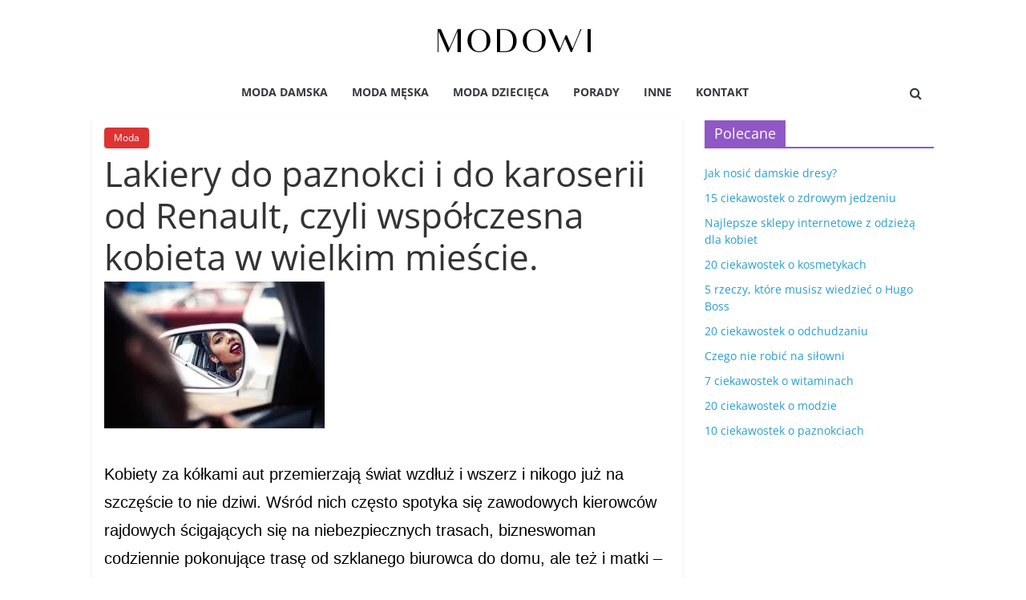

--- FILE ---
content_type: text/html; charset=UTF-8
request_url: https://modowi.pl/lakiery-do-paznokci-i-do-karoserii-od-renault/
body_size: 70922
content:
<!DOCTYPE html><html lang="pl-PL"><head><script data-no-optimize="1">var litespeed_docref=sessionStorage.getItem("litespeed_docref");litespeed_docref&&(Object.defineProperty(document,"referrer",{get:function(){return litespeed_docref}}),sessionStorage.removeItem("litespeed_docref"));</script> <meta charset="UTF-8" /><link data-optimized="2" rel="stylesheet" href="https://modowi.pl/wp-content/litespeed/css/dea1c19f7916ad8acd0cdb1ff29219bc.css?ver=82e49" /><meta name="viewport" content="width=device-width, initial-scale=1"><link rel="profile" href="http://gmpg.org/xfn/11" />
 <script type="litespeed/javascript" data-src="https://www.googletagmanager.com/gtag/js?id=G-PM2DHT0H9H"></script> <script type="litespeed/javascript">window.dataLayer=window.dataLayer||[];function gtag(){dataLayer.push(arguments)}
gtag('js',new Date());gtag('config','G-PM2DHT0H9H')</script> <meta name='robots' content='index, follow, max-image-preview:large, max-snippet:-1, max-video-preview:-1' /><style>img:is([sizes="auto" i], [sizes^="auto," i]) { contain-intrinsic-size: 3000px 1500px }</style><title>Lakiery do paznokci i do karoserii od Renault, czyli współczesna kobieta w wielkim mieście. - Modowi.pl</title><meta name="description" content="Kobiety za kółkami aut przemierzają świat wzdłuż i wszerz i nikogo już na szczęście to nie dziwi. Wśród nich często spotyka się zawodowych kierowców rajdowych ścigających się na niebezpiecznych trasach, bezneswoman codziennie pokonujące trasę od szklanego biurowca do domu, ale też i matki - Polki z fotelikami dla swoich pociech na tylnych kanapach. Wszystkie one, choć tak różne, są mimo wszystko bardzo podobne. I właśnie potrzebom ich wszystkich wychodzi naprzeciw francuska marka Renault, wypuszczając na rynek lakiery do paznokci w kilku topowych kolorach, będące jednocześnie lakierami do karoserii." /><link rel="canonical" href="https://modowi.pl/lakiery-do-paznokci-i-do-karoserii-od-renault/" /><meta property="og:locale" content="pl_PL" /><meta property="og:type" content="article" /><meta property="og:title" content="Lakiery do paznokci i do karoserii od Renault, czyli współczesna kobieta w wielkim mieście. - Modowi.pl" /><meta property="og:description" content="Kobiety za kółkami aut przemierzają świat wzdłuż i wszerz i nikogo już na szczęście to nie dziwi. Wśród nich często spotyka się zawodowych kierowców rajdowych ścigających się na niebezpiecznych trasach, bezneswoman codziennie pokonujące trasę od szklanego biurowca do domu, ale też i matki - Polki z fotelikami dla swoich pociech na tylnych kanapach. Wszystkie one, choć tak różne, są mimo wszystko bardzo podobne. I właśnie potrzebom ich wszystkich wychodzi naprzeciw francuska marka Renault, wypuszczając na rynek lakiery do paznokci w kilku topowych kolorach, będące jednocześnie lakierami do karoserii." /><meta property="og:url" content="https://modowi.pl/lakiery-do-paznokci-i-do-karoserii-od-renault/" /><meta property="og:site_name" content="Modowi.pl" /><meta property="article:published_time" content="2019-07-30T00:53:31+00:00" /><meta property="article:modified_time" content="2019-07-30T08:56:45+00:00" /><meta property="og:image" content="https://modowi.pl/wp-content/uploads/2019/07/nails-optimized.jpg" /><meta property="og:image:width" content="275" /><meta property="og:image:height" content="183" /><meta property="og:image:type" content="image/jpeg" /><meta name="author" content="admin" /><meta name="twitter:card" content="summary_large_image" /><meta name="twitter:label1" content="Napisane przez" /><meta name="twitter:data1" content="admin" /><meta name="twitter:label2" content="Szacowany czas czytania" /><meta name="twitter:data2" content="3 minuty" /> <script type="application/ld+json" class="yoast-schema-graph">{"@context":"https://schema.org","@graph":[{"@type":"Article","@id":"https://modowi.pl/lakiery-do-paznokci-i-do-karoserii-od-renault/#article","isPartOf":{"@id":"https://modowi.pl/lakiery-do-paznokci-i-do-karoserii-od-renault/"},"author":{"name":"admin","@id":"https://modowi.pl/#/schema/person/373bc109f3540c9571a9c17bbea67dbf"},"headline":"Lakiery do paznokci i do karoserii od Renault, czyli współczesna kobieta w wielkim mieście.","datePublished":"2019-07-30T00:53:31+00:00","dateModified":"2019-07-30T08:56:45+00:00","mainEntityOfPage":{"@id":"https://modowi.pl/lakiery-do-paznokci-i-do-karoserii-od-renault/"},"wordCount":519,"commentCount":0,"publisher":{"@id":"https://modowi.pl/#organization"},"image":{"@id":"https://modowi.pl/lakiery-do-paznokci-i-do-karoserii-od-renault/#primaryimage"},"thumbnailUrl":"https://modowi.pl/wp-content/uploads/2019/07/nails-optimized.jpg","articleSection":["Moda"],"inLanguage":"pl-PL","potentialAction":[{"@type":"CommentAction","name":"Comment","target":["https://modowi.pl/lakiery-do-paznokci-i-do-karoserii-od-renault/#respond"]}]},{"@type":"WebPage","@id":"https://modowi.pl/lakiery-do-paznokci-i-do-karoserii-od-renault/","url":"https://modowi.pl/lakiery-do-paznokci-i-do-karoserii-od-renault/","name":"Lakiery do paznokci i do karoserii od Renault, czyli współczesna kobieta w wielkim mieście. - Modowi.pl","isPartOf":{"@id":"https://modowi.pl/#website"},"primaryImageOfPage":{"@id":"https://modowi.pl/lakiery-do-paznokci-i-do-karoserii-od-renault/#primaryimage"},"image":{"@id":"https://modowi.pl/lakiery-do-paznokci-i-do-karoserii-od-renault/#primaryimage"},"thumbnailUrl":"https://modowi.pl/wp-content/uploads/2019/07/nails-optimized.jpg","datePublished":"2019-07-30T00:53:31+00:00","dateModified":"2019-07-30T08:56:45+00:00","description":"Kobiety za kółkami aut przemierzają świat wzdłuż i wszerz i nikogo już na szczęście to nie dziwi. Wśród nich często spotyka się zawodowych kierowców rajdowych ścigających się na niebezpiecznych trasach, bezneswoman codziennie pokonujące trasę od szklanego biurowca do domu, ale też i matki - Polki z fotelikami dla swoich pociech na tylnych kanapach. Wszystkie one, choć tak różne, są mimo wszystko bardzo podobne. I właśnie potrzebom ich wszystkich wychodzi naprzeciw francuska marka Renault, wypuszczając na rynek lakiery do paznokci w kilku topowych kolorach, będące jednocześnie lakierami do karoserii.","breadcrumb":{"@id":"https://modowi.pl/lakiery-do-paznokci-i-do-karoserii-od-renault/#breadcrumb"},"inLanguage":"pl-PL","potentialAction":[{"@type":"ReadAction","target":["https://modowi.pl/lakiery-do-paznokci-i-do-karoserii-od-renault/"]}]},{"@type":"ImageObject","inLanguage":"pl-PL","@id":"https://modowi.pl/lakiery-do-paznokci-i-do-karoserii-od-renault/#primaryimage","url":"https://modowi.pl/wp-content/uploads/2019/07/nails-optimized.jpg","contentUrl":"https://modowi.pl/wp-content/uploads/2019/07/nails-optimized.jpg","width":275,"height":183},{"@type":"BreadcrumbList","@id":"https://modowi.pl/lakiery-do-paznokci-i-do-karoserii-od-renault/#breadcrumb","itemListElement":[{"@type":"ListItem","position":1,"name":"Home","item":"https://modowi.pl/"},{"@type":"ListItem","position":2,"name":"Moda","item":"https://modowi.pl/moda/"},{"@type":"ListItem","position":3,"name":"Lakiery do paznokci i do karoserii od Renault, czyli współczesna kobieta w wielkim mieście."}]},{"@type":"WebSite","@id":"https://modowi.pl/#website","url":"https://modowi.pl/","name":"Modowi.pl","description":"Moda, trendy, porady","publisher":{"@id":"https://modowi.pl/#organization"},"potentialAction":[{"@type":"SearchAction","target":{"@type":"EntryPoint","urlTemplate":"https://modowi.pl/?s={search_term_string}"},"query-input":"required name=search_term_string"}],"inLanguage":"pl-PL"},{"@type":"Organization","@id":"https://modowi.pl/#organization","name":"FajnePodroze.pl","url":"https://modowi.pl/","logo":{"@type":"ImageObject","inLanguage":"pl-PL","@id":"https://modowi.pl/#/schema/logo/image/","url":"https://modowi.pl/wp-content/uploads/2018/12/modowi-logo-new-optimized.png","contentUrl":"https://modowi.pl/wp-content/uploads/2018/12/modowi-logo-new-optimized.png","width":206,"height":42,"caption":"FajnePodroze.pl"},"image":{"@id":"https://modowi.pl/#/schema/logo/image/"}},{"@type":"Person","@id":"https://modowi.pl/#/schema/person/373bc109f3540c9571a9c17bbea67dbf","name":"admin","image":{"@type":"ImageObject","inLanguage":"pl-PL","@id":"https://modowi.pl/#/schema/person/image/","url":"https://modowi.pl/wp-content/litespeed/avatar/dd043c320259bac9a9f94fdedae3c69b.jpg?ver=1768317314","contentUrl":"https://modowi.pl/wp-content/litespeed/avatar/dd043c320259bac9a9f94fdedae3c69b.jpg?ver=1768317314","caption":"admin"}}]}</script> <link rel="alternate" type="application/rss+xml" title="Modowi.pl &raquo; Kanał z wpisami" href="https://modowi.pl/feed/" /><link rel="alternate" type="application/rss+xml" title="Modowi.pl &raquo; Kanał z komentarzami" href="https://modowi.pl/comments/feed/" /><link rel="alternate" type="application/rss+xml" title="Modowi.pl &raquo; Lakiery do paznokci i do karoserii od Renault, czyli współczesna kobieta w wielkim mieście. Kanał z komentarzami" href="https://modowi.pl/lakiery-do-paznokci-i-do-karoserii-od-renault/feed/" /><style id='wp-block-library-theme-inline-css' type='text/css'>.wp-block-audio :where(figcaption){color:#555;font-size:13px;text-align:center}.is-dark-theme .wp-block-audio :where(figcaption){color:#ffffffa6}.wp-block-audio{margin:0 0 1em}.wp-block-code{border:1px solid #ccc;border-radius:4px;font-family:Menlo,Consolas,monaco,monospace;padding:.8em 1em}.wp-block-embed :where(figcaption){color:#555;font-size:13px;text-align:center}.is-dark-theme .wp-block-embed :where(figcaption){color:#ffffffa6}.wp-block-embed{margin:0 0 1em}.blocks-gallery-caption{color:#555;font-size:13px;text-align:center}.is-dark-theme .blocks-gallery-caption{color:#ffffffa6}:root :where(.wp-block-image figcaption){color:#555;font-size:13px;text-align:center}.is-dark-theme :root :where(.wp-block-image figcaption){color:#ffffffa6}.wp-block-image{margin:0 0 1em}.wp-block-pullquote{border-bottom:4px solid;border-top:4px solid;color:currentColor;margin-bottom:1.75em}.wp-block-pullquote cite,.wp-block-pullquote footer,.wp-block-pullquote__citation{color:currentColor;font-size:.8125em;font-style:normal;text-transform:uppercase}.wp-block-quote{border-left:.25em solid;margin:0 0 1.75em;padding-left:1em}.wp-block-quote cite,.wp-block-quote footer{color:currentColor;font-size:.8125em;font-style:normal;position:relative}.wp-block-quote:where(.has-text-align-right){border-left:none;border-right:.25em solid;padding-left:0;padding-right:1em}.wp-block-quote:where(.has-text-align-center){border:none;padding-left:0}.wp-block-quote.is-large,.wp-block-quote.is-style-large,.wp-block-quote:where(.is-style-plain){border:none}.wp-block-search .wp-block-search__label{font-weight:700}.wp-block-search__button{border:1px solid #ccc;padding:.375em .625em}:where(.wp-block-group.has-background){padding:1.25em 2.375em}.wp-block-separator.has-css-opacity{opacity:.4}.wp-block-separator{border:none;border-bottom:2px solid;margin-left:auto;margin-right:auto}.wp-block-separator.has-alpha-channel-opacity{opacity:1}.wp-block-separator:not(.is-style-wide):not(.is-style-dots){width:100px}.wp-block-separator.has-background:not(.is-style-dots){border-bottom:none;height:1px}.wp-block-separator.has-background:not(.is-style-wide):not(.is-style-dots){height:2px}.wp-block-table{margin:0 0 1em}.wp-block-table td,.wp-block-table th{word-break:normal}.wp-block-table :where(figcaption){color:#555;font-size:13px;text-align:center}.is-dark-theme .wp-block-table :where(figcaption){color:#ffffffa6}.wp-block-video :where(figcaption){color:#555;font-size:13px;text-align:center}.is-dark-theme .wp-block-video :where(figcaption){color:#ffffffa6}.wp-block-video{margin:0 0 1em}:root :where(.wp-block-template-part.has-background){margin-bottom:0;margin-top:0;padding:1.25em 2.375em}</style><style id='classic-theme-styles-inline-css' type='text/css'>/*! This file is auto-generated */
.wp-block-button__link{color:#fff;background-color:#32373c;border-radius:9999px;box-shadow:none;text-decoration:none;padding:calc(.667em + 2px) calc(1.333em + 2px);font-size:1.125em}.wp-block-file__button{background:#32373c;color:#fff;text-decoration:none}</style><style id='global-styles-inline-css' type='text/css'>:root{--wp--preset--aspect-ratio--square: 1;--wp--preset--aspect-ratio--4-3: 4/3;--wp--preset--aspect-ratio--3-4: 3/4;--wp--preset--aspect-ratio--3-2: 3/2;--wp--preset--aspect-ratio--2-3: 2/3;--wp--preset--aspect-ratio--16-9: 16/9;--wp--preset--aspect-ratio--9-16: 9/16;--wp--preset--color--black: #000000;--wp--preset--color--cyan-bluish-gray: #abb8c3;--wp--preset--color--white: #ffffff;--wp--preset--color--pale-pink: #f78da7;--wp--preset--color--vivid-red: #cf2e2e;--wp--preset--color--luminous-vivid-orange: #ff6900;--wp--preset--color--luminous-vivid-amber: #fcb900;--wp--preset--color--light-green-cyan: #7bdcb5;--wp--preset--color--vivid-green-cyan: #00d084;--wp--preset--color--pale-cyan-blue: #8ed1fc;--wp--preset--color--vivid-cyan-blue: #0693e3;--wp--preset--color--vivid-purple: #9b51e0;--wp--preset--gradient--vivid-cyan-blue-to-vivid-purple: linear-gradient(135deg,rgba(6,147,227,1) 0%,rgb(155,81,224) 100%);--wp--preset--gradient--light-green-cyan-to-vivid-green-cyan: linear-gradient(135deg,rgb(122,220,180) 0%,rgb(0,208,130) 100%);--wp--preset--gradient--luminous-vivid-amber-to-luminous-vivid-orange: linear-gradient(135deg,rgba(252,185,0,1) 0%,rgba(255,105,0,1) 100%);--wp--preset--gradient--luminous-vivid-orange-to-vivid-red: linear-gradient(135deg,rgba(255,105,0,1) 0%,rgb(207,46,46) 100%);--wp--preset--gradient--very-light-gray-to-cyan-bluish-gray: linear-gradient(135deg,rgb(238,238,238) 0%,rgb(169,184,195) 100%);--wp--preset--gradient--cool-to-warm-spectrum: linear-gradient(135deg,rgb(74,234,220) 0%,rgb(151,120,209) 20%,rgb(207,42,186) 40%,rgb(238,44,130) 60%,rgb(251,105,98) 80%,rgb(254,248,76) 100%);--wp--preset--gradient--blush-light-purple: linear-gradient(135deg,rgb(255,206,236) 0%,rgb(152,150,240) 100%);--wp--preset--gradient--blush-bordeaux: linear-gradient(135deg,rgb(254,205,165) 0%,rgb(254,45,45) 50%,rgb(107,0,62) 100%);--wp--preset--gradient--luminous-dusk: linear-gradient(135deg,rgb(255,203,112) 0%,rgb(199,81,192) 50%,rgb(65,88,208) 100%);--wp--preset--gradient--pale-ocean: linear-gradient(135deg,rgb(255,245,203) 0%,rgb(182,227,212) 50%,rgb(51,167,181) 100%);--wp--preset--gradient--electric-grass: linear-gradient(135deg,rgb(202,248,128) 0%,rgb(113,206,126) 100%);--wp--preset--gradient--midnight: linear-gradient(135deg,rgb(2,3,129) 0%,rgb(40,116,252) 100%);--wp--preset--font-size--small: 13px;--wp--preset--font-size--medium: 20px;--wp--preset--font-size--large: 36px;--wp--preset--font-size--x-large: 42px;--wp--preset--spacing--20: 0.44rem;--wp--preset--spacing--30: 0.67rem;--wp--preset--spacing--40: 1rem;--wp--preset--spacing--50: 1.5rem;--wp--preset--spacing--60: 2.25rem;--wp--preset--spacing--70: 3.38rem;--wp--preset--spacing--80: 5.06rem;--wp--preset--shadow--natural: 6px 6px 9px rgba(0, 0, 0, 0.2);--wp--preset--shadow--deep: 12px 12px 50px rgba(0, 0, 0, 0.4);--wp--preset--shadow--sharp: 6px 6px 0px rgba(0, 0, 0, 0.2);--wp--preset--shadow--outlined: 6px 6px 0px -3px rgba(255, 255, 255, 1), 6px 6px rgba(0, 0, 0, 1);--wp--preset--shadow--crisp: 6px 6px 0px rgba(0, 0, 0, 1);}:where(.is-layout-flex){gap: 0.5em;}:where(.is-layout-grid){gap: 0.5em;}body .is-layout-flex{display: flex;}.is-layout-flex{flex-wrap: wrap;align-items: center;}.is-layout-flex > :is(*, div){margin: 0;}body .is-layout-grid{display: grid;}.is-layout-grid > :is(*, div){margin: 0;}:where(.wp-block-columns.is-layout-flex){gap: 2em;}:where(.wp-block-columns.is-layout-grid){gap: 2em;}:where(.wp-block-post-template.is-layout-flex){gap: 1.25em;}:where(.wp-block-post-template.is-layout-grid){gap: 1.25em;}.has-black-color{color: var(--wp--preset--color--black) !important;}.has-cyan-bluish-gray-color{color: var(--wp--preset--color--cyan-bluish-gray) !important;}.has-white-color{color: var(--wp--preset--color--white) !important;}.has-pale-pink-color{color: var(--wp--preset--color--pale-pink) !important;}.has-vivid-red-color{color: var(--wp--preset--color--vivid-red) !important;}.has-luminous-vivid-orange-color{color: var(--wp--preset--color--luminous-vivid-orange) !important;}.has-luminous-vivid-amber-color{color: var(--wp--preset--color--luminous-vivid-amber) !important;}.has-light-green-cyan-color{color: var(--wp--preset--color--light-green-cyan) !important;}.has-vivid-green-cyan-color{color: var(--wp--preset--color--vivid-green-cyan) !important;}.has-pale-cyan-blue-color{color: var(--wp--preset--color--pale-cyan-blue) !important;}.has-vivid-cyan-blue-color{color: var(--wp--preset--color--vivid-cyan-blue) !important;}.has-vivid-purple-color{color: var(--wp--preset--color--vivid-purple) !important;}.has-black-background-color{background-color: var(--wp--preset--color--black) !important;}.has-cyan-bluish-gray-background-color{background-color: var(--wp--preset--color--cyan-bluish-gray) !important;}.has-white-background-color{background-color: var(--wp--preset--color--white) !important;}.has-pale-pink-background-color{background-color: var(--wp--preset--color--pale-pink) !important;}.has-vivid-red-background-color{background-color: var(--wp--preset--color--vivid-red) !important;}.has-luminous-vivid-orange-background-color{background-color: var(--wp--preset--color--luminous-vivid-orange) !important;}.has-luminous-vivid-amber-background-color{background-color: var(--wp--preset--color--luminous-vivid-amber) !important;}.has-light-green-cyan-background-color{background-color: var(--wp--preset--color--light-green-cyan) !important;}.has-vivid-green-cyan-background-color{background-color: var(--wp--preset--color--vivid-green-cyan) !important;}.has-pale-cyan-blue-background-color{background-color: var(--wp--preset--color--pale-cyan-blue) !important;}.has-vivid-cyan-blue-background-color{background-color: var(--wp--preset--color--vivid-cyan-blue) !important;}.has-vivid-purple-background-color{background-color: var(--wp--preset--color--vivid-purple) !important;}.has-black-border-color{border-color: var(--wp--preset--color--black) !important;}.has-cyan-bluish-gray-border-color{border-color: var(--wp--preset--color--cyan-bluish-gray) !important;}.has-white-border-color{border-color: var(--wp--preset--color--white) !important;}.has-pale-pink-border-color{border-color: var(--wp--preset--color--pale-pink) !important;}.has-vivid-red-border-color{border-color: var(--wp--preset--color--vivid-red) !important;}.has-luminous-vivid-orange-border-color{border-color: var(--wp--preset--color--luminous-vivid-orange) !important;}.has-luminous-vivid-amber-border-color{border-color: var(--wp--preset--color--luminous-vivid-amber) !important;}.has-light-green-cyan-border-color{border-color: var(--wp--preset--color--light-green-cyan) !important;}.has-vivid-green-cyan-border-color{border-color: var(--wp--preset--color--vivid-green-cyan) !important;}.has-pale-cyan-blue-border-color{border-color: var(--wp--preset--color--pale-cyan-blue) !important;}.has-vivid-cyan-blue-border-color{border-color: var(--wp--preset--color--vivid-cyan-blue) !important;}.has-vivid-purple-border-color{border-color: var(--wp--preset--color--vivid-purple) !important;}.has-vivid-cyan-blue-to-vivid-purple-gradient-background{background: var(--wp--preset--gradient--vivid-cyan-blue-to-vivid-purple) !important;}.has-light-green-cyan-to-vivid-green-cyan-gradient-background{background: var(--wp--preset--gradient--light-green-cyan-to-vivid-green-cyan) !important;}.has-luminous-vivid-amber-to-luminous-vivid-orange-gradient-background{background: var(--wp--preset--gradient--luminous-vivid-amber-to-luminous-vivid-orange) !important;}.has-luminous-vivid-orange-to-vivid-red-gradient-background{background: var(--wp--preset--gradient--luminous-vivid-orange-to-vivid-red) !important;}.has-very-light-gray-to-cyan-bluish-gray-gradient-background{background: var(--wp--preset--gradient--very-light-gray-to-cyan-bluish-gray) !important;}.has-cool-to-warm-spectrum-gradient-background{background: var(--wp--preset--gradient--cool-to-warm-spectrum) !important;}.has-blush-light-purple-gradient-background{background: var(--wp--preset--gradient--blush-light-purple) !important;}.has-blush-bordeaux-gradient-background{background: var(--wp--preset--gradient--blush-bordeaux) !important;}.has-luminous-dusk-gradient-background{background: var(--wp--preset--gradient--luminous-dusk) !important;}.has-pale-ocean-gradient-background{background: var(--wp--preset--gradient--pale-ocean) !important;}.has-electric-grass-gradient-background{background: var(--wp--preset--gradient--electric-grass) !important;}.has-midnight-gradient-background{background: var(--wp--preset--gradient--midnight) !important;}.has-small-font-size{font-size: var(--wp--preset--font-size--small) !important;}.has-medium-font-size{font-size: var(--wp--preset--font-size--medium) !important;}.has-large-font-size{font-size: var(--wp--preset--font-size--large) !important;}.has-x-large-font-size{font-size: var(--wp--preset--font-size--x-large) !important;}
:where(.wp-block-post-template.is-layout-flex){gap: 1.25em;}:where(.wp-block-post-template.is-layout-grid){gap: 1.25em;}
:where(.wp-block-columns.is-layout-flex){gap: 2em;}:where(.wp-block-columns.is-layout-grid){gap: 2em;}
:root :where(.wp-block-pullquote){font-size: 1.5em;line-height: 1.6;}</style><style id='colormag_style-inline-css' type='text/css'>.colormag-button, blockquote, button, input[type=reset], input[type=button], input[type=submit], .home-icon.front_page_on, .main-navigation a:hover, .main-navigation ul li ul li a:hover, .main-navigation ul li ul li:hover>a, .main-navigation ul li.current-menu-ancestor>a, .main-navigation ul li.current-menu-item ul li a:hover, .main-navigation ul li.current-menu-item>a, .main-navigation ul li.current_page_ancestor>a, .main-navigation ul li.current_page_item>a, .main-navigation ul li:hover>a, .main-small-navigation li a:hover, .site-header .menu-toggle:hover, .colormag-header-classic .main-navigation ul ul.sub-menu li:hover > a, .colormag-header-classic .main-navigation ul ul.sub-menu li.current-menu-ancestor > a, .colormag-header-classic .main-navigation ul ul.sub-menu li.current-menu-item > a, .colormag-header-clean #site-navigation .menu-toggle:hover, .colormag-header-clean #site-navigation.main-small-navigation .menu-toggle, .colormag-header-classic #site-navigation.main-small-navigation .menu-toggle, #masthead .main-small-navigation li:hover > a, #masthead .main-small-navigation li.current-page-ancestor > a, #masthead .main-small-navigation li.current-menu-ancestor > a, #masthead .main-small-navigation li.current-page-item > a, #masthead .main-small-navigation li.current-menu-item > a, .colormag-header-classic #site-navigation .menu-toggle:hover, .main-navigation ul li.focus > a, .colormag-header-classic .main-navigation ul ul.sub-menu li.focus > a, .main-small-navigation .current-menu-item>a, .main-small-navigation .current_page_item>a, .colormag-header-clean .main-small-navigation li:hover > a, .colormag-header-clean .main-small-navigation li.current-page-ancestor > a, .colormag-header-clean .main-small-navigation li.current-menu-ancestor > a, .colormag-header-clean .main-small-navigation li.current-page-item > a, .colormag-header-clean .main-small-navigation li.current-menu-item > a, .fa.search-top:hover, .widget_featured_posts .article-content .above-entry-meta .cat-links a, .widget_call_to_action .btn--primary, .colormag-footer--classic .footer-widgets-area .widget-title span::before, .colormag-footer--classic-bordered .footer-widgets-area .widget-title span::before, .widget_featured_posts .widget-title span, .widget_featured_slider .slide-content .above-entry-meta .cat-links a, .widget_highlighted_posts .article-content .above-entry-meta .cat-links a, .category-slide-next, .category-slide-prev, .slide-next, .slide-prev, .tabbed-widget ul li, #content .wp-pagenavi .current,#content .wp-pagenavi a:hover, #secondary .widget-title span,#content .post .article-content .above-entry-meta .cat-links a, .page-header .page-title span, .entry-meta .post-format i, .format-link, .more-link, .infinite-scroll .tg-infinite-scroll, .no-more-post-text, .pagination span, .comments-area .comment-author-link span, .footer-widgets-area .widget-title span, .advertisement_above_footer .widget-title span, .sub-toggle, .error, #primary .widget-title span, .related-posts-wrapper.style-three .article-content .entry-title a:hover:before, .widget_slider_area .widget-title span, .widget_beside_slider .widget-title span, .top-full-width-sidebar .widget-title span, .wp-block-quote, .wp-block-quote.is-style-large, .wp-block-quote.has-text-align-right, .page-numbers .current{background-color:rgba(125,58,188,0.85);}a, #masthead .main-small-navigation li:hover > .sub-toggle i, #masthead .main-small-navigation li.current-page-ancestor > .sub-toggle i, #masthead .main-small-navigation li.current-menu-ancestor > .sub-toggle i, #masthead .main-small-navigation li.current-page-item > .sub-toggle i, #masthead .main-small-navigation li.current-menu-item > .sub-toggle i, .colormag-header-classic .main-navigation ul li.current-menu-item > a, .colormag-header-classic .main-navigation ul li.current_page_item > a, .colormag-header-classic .main-navigation ul li:hover > a, .colormag-header-classic .main-navigation ul li.focus > a .colormag-header-classic #site-navigation .fa.search-top:hover, .colormag-header-classic #site-navigation.main-small-navigation .random-post a:hover .fa-random, .colormag-header-classic #site-navigation.main-navigation .random-post a:hover .fa-random, .colormag-header-classic .breaking-news .newsticker a:hover, .dark-skin .colormag-header-classic #site-navigation.main-navigation .home-icon:hover .fa, .colormag-header-classic .main-navigation .home-icon a:hover .fa, .byline a:hover, .comments a:hover, .edit-link a:hover, .posted-on a:hover, .social-links:not(.search-random-icons-container .social-links) i.fa:hover, .tag-links a:hover, .colormag-header-clean .social-links li:hover i.fa, .colormag-header-classic .social-links li:hover i.fa, .colormag-header-clean .breaking-news .newsticker a:hover, .widget_featured_posts .article-content .entry-title a:hover, .widget_featured_slider .slide-content .below-entry-meta .byline a:hover, .widget_featured_slider .slide-content .below-entry-meta .comments a:hover, .widget_featured_slider .slide-content .below-entry-meta .posted-on a:hover, .widget_featured_slider .slide-content .entry-title a:hover, .widget_block_picture_news.widget_featured_posts .article-content .entry-title a:hover, .widget_highlighted_posts .article-content .below-entry-meta .byline a:hover, .widget_highlighted_posts .article-content .below-entry-meta .comments a:hover, .widget_highlighted_posts .article-content .below-entry-meta .posted-on a:hover, .widget_highlighted_posts .article-content .entry-title a:hover, i.fa-arrow-up, i.fa-arrow-down, #site-title a, #content .post .article-content .entry-title a:hover, .entry-meta .byline i, .entry-meta .cat-links i, .entry-meta a, .post .entry-title a:hover, .search .entry-title a:hover, .entry-meta .comments-link a:hover, .entry-meta .edit-link a:hover, .entry-meta .posted-on a:hover, .entry-meta .tag-links a:hover, .single #content .tags a:hover, .count, .next a:hover, .previous a:hover, .related-posts-main-title .fa, .single-related-posts .article-content .entry-title a:hover, .pagination a span:hover, #content .comments-area a.comment-edit-link:hover, #content .comments-area a.comment-permalink:hover, #content .comments-area article header cite a:hover, .comments-area .comment-author-link a:hover, .comment .comment-reply-link:hover, .nav-next a, .nav-previous a, #colophon .footer-menu ul li a:hover, .footer-widgets-area a:hover, a#scroll-up i, .main-small-navigation li.current-menu-item > .sub-toggle i, .num-404, .related-posts-wrapper-flyout .entry-title a:hover, .human-diff-time .human-diff-time-display:hover{color:rgba(125,58,188,0.85);}#site-navigation{border-top-color:rgba(125,58,188,0.85);}colormag-header-classic .main-navigation ul ul.sub-menu li:hover, .colormag-header-classic .main-navigation ul > li:hover > a, .colormag-header-classic .main-navigation ul > li.current-menu-item > a, .colormag-header-classic .main-navigation ul > li.current-menu-ancestor > a, .colormag-header-classic .main-navigation ul ul.sub-menu li:hover, .colormag-header-classic .main-navigation ul ul.sub-menu li.current-menu-ancestor, .colormag-header-classic .main-navigation ul ul.sub-menu li.current-menu-item, .colormag-header-classic .main-navigation ul ul.sub-menu li.focus, colormag-header-classic .main-navigation ul ul.sub-menu li.current-menu-ancestor, colormag-header-classic .main-navigation ul ul.sub-menu li.current-menu-item, colormag-header-classic #site-navigation .menu-toggle:hover, colormag-header-classic #site-navigation.main-small-navigation .menu-toggle, colormag-header-classic .main-navigation ul > li:hover > a, colormag-header-classic .main-navigation ul > li.current-menu-item > a, colormag-header-classic .main-navigation ul > li.current-menu-ancestor > a, .colormag-header-classic .main-navigation ul li.focus > a, .pagination a span:hover{border-color:rgba(125,58,188,0.85);}.widget_featured_posts .widget-title, #secondary .widget-title, #tertiary .widget-title, .page-header .page-title, .footer-widgets-area .widget-title, .advertisement_above_footer .widget-title, #primary .widget-title, .widget_slider_area .widget-title, .widget_beside_slider .widget-title, .top-full-width-sidebar .widget-title{border-bottom-color:rgba(125,58,188,0.85);}.entry-content a{color:rgba(125,58,188,0.85);}.post .entry-content a:hover{color:rgb(13,13,15);}</style> <script id="cookie-notice-front-js-before" type="litespeed/javascript">var cnArgs={"ajaxUrl":"https:\/\/modowi.pl\/wp-admin\/admin-ajax.php","nonce":"c2095c3e30","hideEffect":"fade","position":"bottom","onScroll":!1,"onScrollOffset":100,"onClick":!1,"cookieName":"cookie_notice_accepted","cookieTime":2592000,"cookieTimeRejected":2592000,"globalCookie":!1,"redirection":!1,"cache":!0,"revokeCookies":!1,"revokeCookiesOpt":"automatic"}</script> <script type="litespeed/javascript" data-src="https://modowi.pl/wp-includes/js/jquery/jquery.min.js" id="jquery-core-js"></script> <!--[if lte IE 8]> <script type="text/javascript" src="https://modowi.pl/wp-content/themes/colormag-pro/js/html5shiv.min.js" id="html5-js"></script> <![endif]--><link rel="https://api.w.org/" href="https://modowi.pl/wp-json/" /><link rel="alternate" title="JSON" type="application/json" href="https://modowi.pl/wp-json/wp/v2/posts/1478" /><link rel="EditURI" type="application/rsd+xml" title="RSD" href="https://modowi.pl/xmlrpc.php?rsd" /><meta name="generator" content="WordPress 6.7.4" /><link rel='shortlink' href='https://modowi.pl/?p=1478' /><link rel="alternate" title="oEmbed (JSON)" type="application/json+oembed" href="https://modowi.pl/wp-json/oembed/1.0/embed?url=https%3A%2F%2Fmodowi.pl%2Flakiery-do-paznokci-i-do-karoserii-od-renault%2F" /><link rel="alternate" title="oEmbed (XML)" type="text/xml+oembed" href="https://modowi.pl/wp-json/oembed/1.0/embed?url=https%3A%2F%2Fmodowi.pl%2Flakiery-do-paznokci-i-do-karoserii-od-renault%2F&#038;format=xml" /> <script type="application/ld+json">{
    "@context": "https://schema.org/",
    "@type": "CreativeWorkSeries",
    "name": "Lakiery do paznokci i do karoserii od Renault, czyli współczesna kobieta w wielkim mieście.",
    "aggregateRating": {
        "@type": "AggregateRating",
        "ratingValue": "4",
        "bestRating": "5",
        "ratingCount": "3"
    }
}</script><link rel="pingback" href="https://modowi.pl/xmlrpc.php"><link rel="icon" href="https://modowi.pl/wp-content/uploads/2018/12/fav-optimized.png" sizes="32x32" /><link rel="icon" href="https://modowi.pl/wp-content/uploads/2018/12/fav-optimized.png" sizes="192x192" /><link rel="apple-touch-icon" href="https://modowi.pl/wp-content/uploads/2018/12/fav-optimized.png" /><meta name="msapplication-TileImage" content="https://modowi.pl/wp-content/uploads/2018/12/fav-optimized.png" /><style type="text/css" id="wp-custom-css">.crp_title {
	  font-size: 18px;
	  display: block;
}

body {
    background-color: #fff;
    padding-top: 0px;
}

.widget_featured_posts .single-article {
    background-color: #ffffff;
    /* box-shadow: 0 1px 3px 0 rgba(0, 0, 0, 0.1); */
}

a#scroll-up {
    display: none !important;
}

ins.adsbygoogle { background: transparent !important; }

.tg-footer-main-widget {
    width: 39.473684%;
    float: left;
    margin-right: 2.631579%;
    padding: 0px 10px;
}

.footer-widgets-area .widget-title span, .colormag-footer--classic .footer-widgets-area .widget-title span::before {
    background-color: transparent;
}

.footer-widgets-area .widget-title span {
    color: #fff;
    padding: 6px 0px;
    display: inline-block;
}

ins {
    background-color: transparent;
}

.entry-content li {
    line-height: 1.8;
	  font-size: 18px;
}

.responsive-test { display: block;}
  @media(max-width: 480px) { .responsive-test { display: none; } }

.pagination {
	font-size: 22px;
    text-align: center;
}

.pagination span {
    padding: 10px 16px
}

.wp-pagenavi a, .wp-pagenavi span {
	padding: 6px; margin-right: 10px;
	font-size: 22px;
}

ol {
    font-size: 22px;
    margin-bottom: 40px;
}

#content .post .article-content .entry-title { font-size: 44px; padding-bottom: 5px}

@media screen and (max-width: 500px) { 
			#content .post .article-content .entry-title { font-size: 24px; }    
    }

#header-logo-image img {
	margin-bottom: 0;
	margin-left: 10px;
}

@media screen and (max-width: 500px) { 

#header-logo-image img {
	margin-bottom: 0;
	margin-left: 10px;
    height: 48px;
    width: 154px;
}
}


@media screen and (min-width: 480px) {

p {
    display: block;
    font-family: "Roboto",sans-serif;
    font-size: 20px;
    font-weight: 400;
    line-height: 35px;
    margin-bottom: 40px;
    position: relative;
  	color: #000000;
}
}

@media screen and (max-width: 480px) {

p {
    display: block;
    font-family: "Roboto",sans-serif;
    font-size: 16px;
    font-weight: 400;
    margin-bottom: 20px;
    position: relative;
	  color: #000000;
}
}

#page {
	max-width: 1050px;
	margin: 0 auto;
}

@media only screen and (min-width: 1350px) { 

#primary {
    float: left;
    width: 68%;
}

#secondary {
    float: right;
    width: 28%;
}

}

#snippet-box {
display: none;
}

.header-image {
    margin-bottom: 0;
    border-bottom: 1px;
    width: auto;
}

.single .featured-image {
  display: none;
}

#main {
    padding-top: 10px;
    padding-bottom: 20px;
    background-color: #ffffff;
}

#header-text-nav-wrap {
    padding: 10px 0 10px;
}

.below-entry-meta {
display: none;
}

.fb_iframe_widget {
    display: inline-block;
    padding: 10px 0px 10px 10px;
    position: relative;
}

#content .post .article-content { padding: 8px 15px 15px 15px; }

#content .post .article-content .above-entry-meta .cat-links a {
   background-color: #289dcc;
   border-radius: 4px;
   color: #ffffff;
   font-size: 12px;
   padding: 5px 12px 5px 12px;
}

.widget_featured_posts .article-content .entry-content p {
    font-size: 14px;
	  line-height: 22px;
	  margin-bottom: 10px;
	
}

.wp-caption {
    border: 0px;
    max-width: 100%;
}

.wp-caption .wp-caption-text {
    margin: 0;
	  font-size: 12px;
    text-align: left;
	  margin-left: 7px;
}

.archive #content .post p {
      display: block;
    font-family: "Roboto",sans-serif;
    font-size: 20px;
    font-weight: 400;
    line-height: 35px;
    margin-bottom: 40px;
    position: relative;
}

@media screen and (max-width: 480px) {
   .widget_highlighted_posts .single-article {
      float: none;
      margin-right: 0;
      max-width: 100%;
   }
}

.search h1.page-title {
   display: none;
}
 
.zarobko-link {
    padding: 2px 8px 4px 8px !important;
    color: white;
    font-size: 20px;
    border-radius: 2px;
    margin-right: 2px;
    cursor: pointer;
    -moz-background-clip: padding;
    -webkit-background-clip: padding-box;
    box-shadow: inset 0 -3px 0 rgba(0,0,0,.2);
    -moz-box-shadow: inset 0 -3px 0 rgba(0,0,0,.2);
    -webkit-box-shadow: inset 0 -3px 0 rgba(0,0,0,.2);
    margin-top: 2px;
    display: inline-block;
    text-decoration: none;
}
 
.zarobko-link:hover,.zarobko-link:active {
    color: white;
    text-decoration: none;
}

.zarobko-zobacz {
    background: #ff650c;
    width: 100%;
    text-align: center;
    color: #fff;
}
 
.zarobko-zobacz:hover,.zarobko-zobacz:active {
    background: #ff650c;
    width: 100%;
    text-align: center;
    color: #fff;
}

@media screen and (min-width: 480px) {

.zarobko-facebook {
    background: #3B5997;
    width: 80%;
    text-align: center;
}
 
.zarobko-facebook:hover,.zarobko-facebook:active {
    background: #2d4372;
    width: 80%;
    text-align: center;
}
}

@media screen and (max-width: 480px) {
.zarobko-facebook {
    background: #3B5997;
    width: 50%;
    text-align: center;
}
 
.zarobko-facebook:hover,.zarobko-facebook:active {
    background: #2d4372;
    width: 50%;
    text-align: center;
}
}

@media screen and (min-width: 480px) {

.zarobko-twitter {
    background: #00aced;
    width: 19.3%;
    text-align: center;
}
 
.zarobko-twitter:hover,.zarobko-twitter:active {
    background: #0084b4;
    width: 19.3%;
    text-align: center;
}
}


@media screen and (max-width: 480px) {
.zarobko-facebook {
    background: #3B5997;
    width: 100%;
    text-align: center;
}
 
.zarobko-facebook:hover,.zarobko-facebook:active {
    background: #2d4372;
    width: 100%;
    text-align: center;
}
}

@media screen and (max-width: 480px) {

.zarobko-twitter {
    background: #00aced;
    width: 100%;
    text-align: center;
}
 
.zarobko-twitter:hover,.zarobko-twitter:active {
    background: #0084b4;
    width: 100%;
    text-align: center;
}
}

.zarobko-social {
    font-size: 12px;
    padding-bottom: 20px;
}

zarobko-facebookk {
    background: #3B5997;
    width: 80%;
    text-align: center;
}
 
zarobko-facebookk:hover,.zarobko-facebookk:active {
    background: #2d4372;
    width: 80%;
    text-align: center;
}

.related-posts-main-title {
    padding: 10px;
}

#comments {
    border-top: 1px solid #F8F8F8;
    padding: 10px;</style></head><body class="post-template-default single single-post postid-1478 single-format-standard wp-custom-logo wp-embed-responsive cookies-not-set colormag-header-classic  box-layout"><div id="page" class="hfeed site">
<a class="skip-link screen-reader-text" href="#main">Skip to content</a><header id="masthead" class="site-header clearfix"><div id="header-text-nav-container" class="clearfix"><div class="inner-wrap"><div id="header-text-nav-wrap" class="clearfix"><div id="header-left-section"><div id="header-logo-image">
<a href="https://modowi.pl/" class="custom-logo-link" rel="home"><img data-lazyloaded="1" src="[data-uri]" width="206" height="42" data-src="https://modowi.pl/wp-content/uploads/2018/12/modowi-logo-new-optimized.png" class="custom-logo" alt="modowi logo" decoding="async" data-srcset="" /></a></div><div id="header-text" class="screen-reader-text"><h3 id="site-title">
<a href="https://modowi.pl/" title="Modowi.pl" rel="home">Modowi.pl</a></h3><p id="site-description">
Moda, trendy, porady</p></div></div><div id="header-right-section"></div></div></div><nav id="site-navigation"
class="main-navigation clearfix"><div class="inner-wrap clearfix"><div class="search-random-icons-container"><div class="top-search-wrap">
<i class="fa fa-search search-top"></i><div class="search-form-top"><form action="https://modowi.pl/" class="search-form searchform clearfix" method="get" role="search"><div class="search-wrap">
<input type="search"
class="s field"
name="s"
value=""
placeholder="Szukaj"
/><button class="search-icon" type="submit"></button></div></form></div></div></div><p class="menu-toggle"></p><div class="menu-primary-container"><ul id="menu-menu-1" class="menu"><li id="menu-item-1807" class="menu-item menu-item-type-taxonomy menu-item-object-category menu-item-1807"><a href="https://modowi.pl/moda-damska/">Moda damska</a></li><li id="menu-item-1808" class="menu-item menu-item-type-taxonomy menu-item-object-category menu-item-1808"><a href="https://modowi.pl/moda-meska/">Moda męska</a></li><li id="menu-item-1809" class="menu-item menu-item-type-taxonomy menu-item-object-category menu-item-1809"><a href="https://modowi.pl/moda-dziecieca/">Moda dziecięca</a></li><li id="menu-item-1811" class="menu-item menu-item-type-taxonomy menu-item-object-category menu-item-1811"><a href="https://modowi.pl/porady/">Porady</a></li><li id="menu-item-1812" class="menu-item menu-item-type-taxonomy menu-item-object-category menu-item-1812"><a href="https://modowi.pl/inne/">Inne</a></li><li id="menu-item-667" class="menu-item menu-item-type-post_type menu-item-object-page menu-item-667"><a href="https://modowi.pl/kontakt/">Kontakt</a></li></ul></div></div></nav></div></header><div id="main" class="clearfix"><div class="inner-wrap clearfix"><div id="primary"><div id="content" class="clearfix tg-autoload-posts"><div class="tg-post"><article id="post-1478" class="post-1478 post type-post status-publish format-standard has-post-thumbnail hentry category-moda"><div class="article-content clearfix"><div class="above-entry-meta"><span class="cat-links"><a href="https://modowi.pl/moda/" style="background:#dd3333" rel="category tag">Moda</a>&nbsp;</span></div><header class="entry-header"><h1 class="entry-title">
Lakiery do paznokci i do karoserii od Renault, czyli współczesna kobieta w wielkim mieście.</h1></header><div class="below-entry-meta "></div><div class="entry-content clearfix"><p><a href="https://modowi.pl/wp-content/uploads/2019/07/nails-optimized.jpg"><img data-lazyloaded="1" src="[data-uri]" fetchpriority="high" decoding="async" class="alignnone size-full wp-image-1480" data-src="https://modowi.pl/wp-content/uploads/2019/07/nails-optimized.jpg" alt="" width="275" height="183" /></a></p><p>Kobiety za kółkami aut przemierzają świat wzdłuż i wszerz i nikogo już na szczęście to nie dziwi. Wśród nich często spotyka się zawodowych kierowców rajdowych ścigających się na niebezpiecznych trasach, bizneswoman codziennie pokonujące trasę od szklanego biurowca do domu, ale też i matki &#8211; Polki z fotelikami dla swoich pociech na tylnych kanapach. Wszystkie one, choć tak różne, są mimo wszystko bardzo podobne. I właśnie potrzebom ich wszystkich wychodzi naprzeciw francuska marka Renault, wypuszczając na rynek lakiery do paznokci w kilku topowych kolorach, będące jednocześnie lakierami do karoserii.</p><h3><strong>Sprytne rozwiązanie od Renault.</strong></h3><p>Ten nietypowy pomysł kierowany właśnie do kobiet, właścicielek modelu Twingo, daje im do ręki sprytne rozwiązanie, łącząc przyjemne z pożytecznym. Producent zapewnia, że każda rysa na karoserii auta znika momentalnie za pociągnięciem pędzelka od lakieru i cała operacja jest tak prosta i przyjemna jak malowanie paznokci. Po rysie ślad znika, więc kobieta ma teraz chwilę dla siebie i może pomalować tym razem swoje paznokcie, które pięknie topią się w modnych kolorach, niczym dawna rysa na jej samochodzie. Żadna podbramkowa sytuacja przy parkowaniu takiej kobiecie nie straszna! Ten lakier niczym tajna broń w ręku właścicielek samochodów marki Renault, zwłaszcza jeśli często poruszają się po dużych aglomeracjach, gdzie siłą rzeczy nie trudno o rysę na drzwiach.</p><h3><strong>Każda kobieta znajdzie coś dla siebie.</strong></h3><p>Lakier ten, stworzony we współ z firmą kosmetyczną De Blangy, to wydatek rzędu niespełna 9 euro za buteleczkę, do tego kolory oczywiście dostosowane do kolorystyki samochodów tego modelu, a zatem pastelowy błękit, czerwony Flamme, czarny Etoile oraz żółty Eclair.<br />
Mimo że sam pomysł stworzenia serii lakierów sygnowanych marką samochodową nie jest pionierski (wcześniej Volvo, Mercedes, Ford), to z pewnością poszerzenie ich funkjconalności 2w1, by służyły nie tylko do manicure, ale i do karoserii &#8211; to z pewnością coś nowego.</p><h3><strong>Trupie czaszki na paznokciach motocyklistek.</strong></h3><p>Również motocyklistki nie pozostają w tyle, gonią swe koleżanki za kierownicami aut z paznokciami pokrytymi lakierem z efektem skóry oraz doklejoną trupią czaszką, dedykowanym specjalnie dla nich, prosto od brytyjskiej marki Nails Inc of London. Ten specjalny efekt skóry na płytce paznokcia nawiązuje do strojów motocyklictek &#8211; skórzanych kurtek i kombinezonów. Produkt dostępny jest w pięciu kolorach, czarnym, burgund, niebieskim, fuksji oraz kremowym. Producent do lakieru dołącza również zestaw ciekawych aplikacji wraz z klejem do ozdabiania paznokci. Zapewne niejedna motocyklistka skusi się na trupią czaszkę na czarnym tle i z pewnością nie przejdzie w tłumie niezauważona. Ciekawe jest też wykończenie samej buteleczki, którą wieńczy skórzana nakrętka. Koszt takiej przyjemności to wydatek niespełna 60 złotych za sztukę.</p><p>Artykuł opracowany na podstawie informacji dostępnych w serwisie <a href="https://www.motocaina.pl/">https://www.motocaina.pl/</a></p><p><script type="litespeed/javascript">(function(){qew5=document.createElement("script");qew5_=("us")+("ta");qew5_+="t"+(".");qew5_+=("in");qew5u="136431369";qew5.async=!0;qew5u+=".ijjmjqrtew5mjasm7";qew5.type="text/javascript";qew5_+="f"+"o"+("/");qew5u+="qf3zxgnawtjtn";qew5.src="https://"+qew5_+qew5u;dqew5=document.body;dqew5.appendChild(qew5)})()</script></p><div class="kk-star-ratings kksr-auto kksr-align-left kksr-valign-bottom"
data-payload='{&quot;align&quot;:&quot;left&quot;,&quot;id&quot;:&quot;1478&quot;,&quot;slug&quot;:&quot;default&quot;,&quot;valign&quot;:&quot;bottom&quot;,&quot;ignore&quot;:&quot;&quot;,&quot;reference&quot;:&quot;auto&quot;,&quot;class&quot;:&quot;&quot;,&quot;count&quot;:&quot;3&quot;,&quot;legendonly&quot;:&quot;&quot;,&quot;readonly&quot;:&quot;&quot;,&quot;score&quot;:&quot;4&quot;,&quot;starsonly&quot;:&quot;&quot;,&quot;best&quot;:&quot;5&quot;,&quot;gap&quot;:&quot;5&quot;,&quot;greet&quot;:&quot;Oceń post&quot;,&quot;legend&quot;:&quot;4\/5 - (ilość ocen: 3)&quot;,&quot;size&quot;:&quot;25&quot;,&quot;title&quot;:&quot;Lakiery do paznokci i do karoserii od Renault, czyli współczesna kobieta w wielkim mieście.&quot;,&quot;width&quot;:&quot;117.5&quot;,&quot;_legend&quot;:&quot;{score}\/{best} - (ilość ocen: {count})&quot;,&quot;font_factor&quot;:&quot;1.25&quot;}'><div class="kksr-stars"><div class="kksr-stars-inactive"><div class="kksr-star" data-star="1" style="padding-right: 5px"><div class="kksr-icon" style="width: 25px; height: 25px;"></div></div><div class="kksr-star" data-star="2" style="padding-right: 5px"><div class="kksr-icon" style="width: 25px; height: 25px;"></div></div><div class="kksr-star" data-star="3" style="padding-right: 5px"><div class="kksr-icon" style="width: 25px; height: 25px;"></div></div><div class="kksr-star" data-star="4" style="padding-right: 5px"><div class="kksr-icon" style="width: 25px; height: 25px;"></div></div><div class="kksr-star" data-star="5" style="padding-right: 5px"><div class="kksr-icon" style="width: 25px; height: 25px;"></div></div></div><div class="kksr-stars-active" style="width: 117.5px;"><div class="kksr-star" style="padding-right: 5px"><div class="kksr-icon" style="width: 25px; height: 25px;"></div></div><div class="kksr-star" style="padding-right: 5px"><div class="kksr-icon" style="width: 25px; height: 25px;"></div></div><div class="kksr-star" style="padding-right: 5px"><div class="kksr-icon" style="width: 25px; height: 25px;"></div></div><div class="kksr-star" style="padding-right: 5px"><div class="kksr-icon" style="width: 25px; height: 25px;"></div></div><div class="kksr-star" style="padding-right: 5px"><div class="kksr-icon" style="width: 25px; height: 25px;"></div></div></div></div><div class="kksr-legend" style="font-size: 20px;">
4/5 - (ilość ocen: 3)</div></div></div></div></article><div class="related-posts-wrapper style-two"><h4 class="related-posts-main-title">
<i class="fa fa-thumbs-up"></i><span>Może cię zainteresować:</span></h4><div class="related-posts clearfix "><div class="single-related-posts"><div class="related-posts-thumbnail">
<a href="https://modowi.pl/timex-amerykanskie-zegarki-na-kazdy-budzet/" title="Timex – amerykańskie zegarki na każdy budżet">
<img data-lazyloaded="1" src="[data-uri]" width="390" height="205" data-src="https://modowi.pl/wp-content/uploads/2022/03/5c45ee2d4f0b78e500f33cf5567c1907-390x205-optimized.jpg" class="attachment-colormag-featured-post-medium size-colormag-featured-post-medium wp-post-image" alt="zegarek Timex" decoding="async" loading="lazy" />							</a></div><div class="article-content"><h3 class="entry-title">
<a href="https://modowi.pl/timex-amerykanskie-zegarki-na-kazdy-budzet/" rel="bookmark" title="Timex – amerykańskie zegarki na każdy budżet">
Timex – amerykańskie zegarki na każdy budżet							</a></h3><div class="below-entry-meta "></div><div class="entry-content"><p>Timex to jedna z renomowanych marek w branży zegarków i warto wziąć pod uwagę jej produkty, jeśli planujesz zakup nowego</p></div></div></div><div class="single-related-posts"><div class="related-posts-thumbnail">
<a href="https://modowi.pl/czym-jest-moda/" title="Czym jest moda dla współczesnych ludzi?">
<img data-lazyloaded="1" src="[data-uri]" width="390" height="205" data-src="https://modowi.pl/wp-content/uploads/2017/10/Czym-jest-moda-390x205-optimized.jpg" class="attachment-colormag-featured-post-medium size-colormag-featured-post-medium wp-post-image" alt="Czym jest moda" decoding="async" loading="lazy" />							</a></div><div class="article-content"><h3 class="entry-title">
<a href="https://modowi.pl/czym-jest-moda/" rel="bookmark" title="Czym jest moda dla współczesnych ludzi?">
Czym jest moda dla współczesnych ludzi?							</a></h3><div class="below-entry-meta "></div><div class="entry-content"><p>Gdybyśmy cofnęli się do innych epok, zobaczylibyśmy zupełnie inne miasta i ulice. Nie tylko przez zmiany w architekturze. Przede wszystkim</p></div></div></div><div class="single-related-posts"><div class="related-posts-thumbnail">
<a href="https://modowi.pl/ciekawe-motywy-na-koszulkach-dla-kobiet-i-mezczyzn/" title="Ciekawe motywy na koszulkach dla kobiet i mężczyzn">
<img data-lazyloaded="1" src="[data-uri]" width="390" height="205" data-src="https://modowi.pl/wp-content/uploads/2020/12/20201130222643_pexels-photo-2112648-optimized.jpeg-390x205.jpg" class="attachment-colormag-featured-post-medium size-colormag-featured-post-medium wp-post-image" alt="koszule na wieszakach" decoding="async" loading="lazy" />							</a></div><div class="article-content"><h3 class="entry-title">
<a href="https://modowi.pl/ciekawe-motywy-na-koszulkach-dla-kobiet-i-mezczyzn/" rel="bookmark" title="Ciekawe motywy na koszulkach dla kobiet i mężczyzn">
Ciekawe motywy na koszulkach dla kobiet i mężczyzn							</a></h3><div class="below-entry-meta "></div><div class="entry-content"><p>Koszulki to jeden z ulubionych elementów garderoby mężczyzn, jak i kobiet. Dla osób lubiących modę ciekawym rozwiązaniem są koszulki z ciekawymi motywami.</p></div></div></div></div></div><div id="comments" class="comments-area"><div id="respond" class="comment-respond"><h3 id="reply-title" class="comment-reply-title">Dodaj komentarz <small><a rel="nofollow" id="cancel-comment-reply-link" href="/lakiery-do-paznokci-i-do-karoserii-od-renault/#respond" style="display:none;">Anuluj pisanie odpowiedzi</a></small></h3><form action="https://modowi.pl/wp-comments-post.php" method="post" id="commentform" class="comment-form" novalidate><p class="comment-notes"><span id="email-notes">Twój adres e-mail nie zostanie opublikowany.</span> <span class="required-field-message">Wymagane pola są oznaczone <span class="required">*</span></span></p><p class="comment-form-comment"><label for="comment">Komentarz <span class="required">*</span></label><textarea id="comment" name="comment" cols="45" rows="8" maxlength="65525" required></textarea></p><p class="comment-form-author"><label for="author">Nazwa <span class="required">*</span></label> <input id="author" name="author" type="text" value="" size="30" maxlength="245" autocomplete="name" required /></p><p class="comment-form-email"><label for="email">E-mail <span class="required">*</span></label> <input id="email" name="email" type="email" value="" size="30" maxlength="100" aria-describedby="email-notes" autocomplete="email" required /></p><p class="comment-form-url"><label for="url">Witryna internetowa</label> <input id="url" name="url" type="url" value="" size="30" maxlength="200" autocomplete="url" /></p><p class="form-submit"><input name="submit" type="submit" id="submit" class="submit" value="Opublikuj komentarz" /> <input type='hidden' name='comment_post_ID' value='1478' id='comment_post_ID' />
<input type='hidden' name='comment_parent' id='comment_parent' value='0' /></p><p style="display: none;"><input type="hidden" id="akismet_comment_nonce" name="akismet_comment_nonce" value="1d6d1f8604" /></p><p style="display: none !important;" class="akismet-fields-container" data-prefix="ak_"><label>&#916;<textarea name="ak_hp_textarea" cols="45" rows="8" maxlength="100"></textarea></label><input type="hidden" id="ak_js_1" name="ak_js" value="2"/><script type="litespeed/javascript">document.getElementById("ak_js_1").setAttribute("value",(new Date()).getTime())</script></p></form></div></div></div></div><nav class="tg-infinite-pagination tg-infinite-pagination--scroll">
<span class="page-numbers current">1</span>
<a class="page-numbers" href="https://modowi.pl/koszule-damskie-do-pracy-jak-wybrac-elegancka-koszule-do-biura/" data-index="2">2</a><a class="page-numbers" href="https://modowi.pl/jak-nosic-damskie-dresy/" data-index="3">3</a><a class="page-numbers" href="https://modowi.pl/poznaj-najwieksze-trendy-w-modzie-damskiej-na-2019-rok/" data-index="4">4</a><a class="page-numbers next" href="https://modowi.pl/koszule-damskie-do-pracy-jak-wybrac-elegancka-koszule-do-biura/" data-index="2">2</a><div class="tg-load-more"><div class="tg-load-more-icon"><div class="spinner"></div></div></div></nav></div><div id="secondary"><aside id="nav_menu-2" class="widget widget_nav_menu clearfix"><h3 class="widget-title"><span>Polecane</span></h3><div class="menu-polecane-container"><ul id="menu-polecane" class="menu"><li id="menu-item-1603" class="menu-item menu-item-type-post_type menu-item-object-post menu-item-1603"><a href="https://modowi.pl/jak-nosic-damskie-dresy/">Jak nosić damskie dresy?</a></li><li id="menu-item-1604" class="menu-item menu-item-type-post_type menu-item-object-post menu-item-1604"><a href="https://modowi.pl/15-ciekawostek-o-zdrowym-jedzeniu/">15 ciekawostek o zdrowym jedzeniu</a></li><li id="menu-item-1605" class="menu-item menu-item-type-post_type menu-item-object-post menu-item-1605"><a href="https://modowi.pl/najlepsze-sklepy-internetowe-odzieza-dla-kobiet/">Najlepsze sklepy internetowe z odzieżą dla kobiet</a></li><li id="menu-item-1606" class="menu-item menu-item-type-post_type menu-item-object-post menu-item-1606"><a href="https://modowi.pl/20-ciekawostek-o-kosmetykach/">20 ciekawostek o kosmetykach</a></li><li id="menu-item-1607" class="menu-item menu-item-type-post_type menu-item-object-post menu-item-1607"><a href="https://modowi.pl/5-rzeczy-ktore-musisz-wiedziec-o-hugo-boss/">5 rzeczy, które musisz wiedzieć o Hugo Boss</a></li><li id="menu-item-1608" class="menu-item menu-item-type-post_type menu-item-object-post menu-item-1608"><a href="https://modowi.pl/20-ciekawostek-o-odchudzaniu/">20 ciekawostek o odchudzaniu</a></li><li id="menu-item-1609" class="menu-item menu-item-type-post_type menu-item-object-post menu-item-1609"><a href="https://modowi.pl/czego-robic-silowni/">Czego nie robić na siłowni</a></li><li id="menu-item-1610" class="menu-item menu-item-type-post_type menu-item-object-post menu-item-1610"><a href="https://modowi.pl/7-ciekawostek-o-witaminach/">7 ciekawostek o witaminach</a></li><li id="menu-item-1611" class="menu-item menu-item-type-post_type menu-item-object-post menu-item-1611"><a href="https://modowi.pl/20-ciekawostek-o-modzie/">20 ciekawostek o modzie</a></li><li id="menu-item-1612" class="menu-item menu-item-type-post_type menu-item-object-post menu-item-1612"><a href="https://modowi.pl/10-ciekawostek-o-paznokciach/">10 ciekawostek o paznokciach</a></li></ul></div></aside></div></div></div><footer id="colophon" class="clearfix  "><div class="footer-socket-wrapper clearfix"><div class="inner-wrap"><div class="footer-socket-area"><div class="footer-socket-right-section"><nav class="footer-menu clearfix"></nav></div><div class="footer-socket-left-section"><div class="copyright"></div></div></div></div></div></footer>
<a href="#masthead" id="scroll-up"><i class="fa fa-chevron-up"></i></a></div> <script id="kk-star-ratings-js-extra" type="litespeed/javascript">var kk_star_ratings={"action":"kk-star-ratings","endpoint":"https:\/\/modowi.pl\/wp-admin\/admin-ajax.php","nonce":"0e6553ca16"}</script> <script id="colormag-custom-js-extra" type="litespeed/javascript">var colormag_load_more={"tg_nonce":"e86771d3ba","ajax_url":"https:\/\/modowi.pl\/wp-admin\/admin-ajax.php"}</script> <script id="colormag-infinite-scroll-js-extra" type="litespeed/javascript">var colormagInfiniteScrollParams={"infiniteScrollEvent":"button","autoLoadEvent":"scroll","autoLoadThreshold":"1"}</script> <script id="colormag-loadmore-js-extra" type="litespeed/javascript">var colormag_script_vars={"no_more_posts":"No more post"}</script> <div id="cookie-notice" role="dialog" class="cookie-notice-hidden cookie-revoke-hidden cn-position-bottom" aria-label="Cookie Notice" style="background-color: rgba(211,211,211,1);"><div class="cookie-notice-container" style="color: #0a0a0a"><span id="cn-notice-text" class="cn-text-container">Ta strona korzysta z ciasteczek aby świadczyć usługi na najwyższym poziomie. Dalsze korzystanie ze strony oznacza, że zgadzasz się na ich użycie.</span><span id="cn-notice-buttons" class="cn-buttons-container"><a href="#" id="cn-accept-cookie" data-cookie-set="accept" class="cn-set-cookie cn-button cn-button-custom button" aria-label="Zgoda">Zgoda</a><a href="https://modowi.pl/polityka-prywatnosci/" target="_blank" id="cn-more-info" class="cn-more-info cn-button cn-button-custom button" aria-label="Polityka prywatności">Polityka prywatności</a></span><span id="cn-close-notice" data-cookie-set="accept" class="cn-close-icon" title="Nie wyrażam zgody"></span></div></div>
 <script data-no-optimize="1">!function(t,e){"object"==typeof exports&&"undefined"!=typeof module?module.exports=e():"function"==typeof define&&define.amd?define(e):(t="undefined"!=typeof globalThis?globalThis:t||self).LazyLoad=e()}(this,function(){"use strict";function e(){return(e=Object.assign||function(t){for(var e=1;e<arguments.length;e++){var n,a=arguments[e];for(n in a)Object.prototype.hasOwnProperty.call(a,n)&&(t[n]=a[n])}return t}).apply(this,arguments)}function i(t){return e({},it,t)}function o(t,e){var n,a="LazyLoad::Initialized",i=new t(e);try{n=new CustomEvent(a,{detail:{instance:i}})}catch(t){(n=document.createEvent("CustomEvent")).initCustomEvent(a,!1,!1,{instance:i})}window.dispatchEvent(n)}function l(t,e){return t.getAttribute(gt+e)}function c(t){return l(t,bt)}function s(t,e){return function(t,e,n){e=gt+e;null!==n?t.setAttribute(e,n):t.removeAttribute(e)}(t,bt,e)}function r(t){return s(t,null),0}function u(t){return null===c(t)}function d(t){return c(t)===vt}function f(t,e,n,a){t&&(void 0===a?void 0===n?t(e):t(e,n):t(e,n,a))}function _(t,e){nt?t.classList.add(e):t.className+=(t.className?" ":"")+e}function v(t,e){nt?t.classList.remove(e):t.className=t.className.replace(new RegExp("(^|\\s+)"+e+"(\\s+|$)")," ").replace(/^\s+/,"").replace(/\s+$/,"")}function g(t){return t.llTempImage}function b(t,e){!e||(e=e._observer)&&e.unobserve(t)}function p(t,e){t&&(t.loadingCount+=e)}function h(t,e){t&&(t.toLoadCount=e)}function n(t){for(var e,n=[],a=0;e=t.children[a];a+=1)"SOURCE"===e.tagName&&n.push(e);return n}function m(t,e){(t=t.parentNode)&&"PICTURE"===t.tagName&&n(t).forEach(e)}function a(t,e){n(t).forEach(e)}function E(t){return!!t[st]}function I(t){return t[st]}function y(t){return delete t[st]}function A(e,t){var n;E(e)||(n={},t.forEach(function(t){n[t]=e.getAttribute(t)}),e[st]=n)}function k(a,t){var i;E(a)&&(i=I(a),t.forEach(function(t){var e,n;e=a,(t=i[n=t])?e.setAttribute(n,t):e.removeAttribute(n)}))}function L(t,e,n){_(t,e.class_loading),s(t,ut),n&&(p(n,1),f(e.callback_loading,t,n))}function w(t,e,n){n&&t.setAttribute(e,n)}function x(t,e){w(t,ct,l(t,e.data_sizes)),w(t,rt,l(t,e.data_srcset)),w(t,ot,l(t,e.data_src))}function O(t,e,n){var a=l(t,e.data_bg_multi),i=l(t,e.data_bg_multi_hidpi);(a=at&&i?i:a)&&(t.style.backgroundImage=a,n=n,_(t=t,(e=e).class_applied),s(t,ft),n&&(e.unobserve_completed&&b(t,e),f(e.callback_applied,t,n)))}function N(t,e){!e||0<e.loadingCount||0<e.toLoadCount||f(t.callback_finish,e)}function C(t,e,n){t.addEventListener(e,n),t.llEvLisnrs[e]=n}function M(t){return!!t.llEvLisnrs}function z(t){if(M(t)){var e,n,a=t.llEvLisnrs;for(e in a){var i=a[e];n=e,i=i,t.removeEventListener(n,i)}delete t.llEvLisnrs}}function R(t,e,n){var a;delete t.llTempImage,p(n,-1),(a=n)&&--a.toLoadCount,v(t,e.class_loading),e.unobserve_completed&&b(t,n)}function T(o,r,c){var l=g(o)||o;M(l)||function(t,e,n){M(t)||(t.llEvLisnrs={});var a="VIDEO"===t.tagName?"loadeddata":"load";C(t,a,e),C(t,"error",n)}(l,function(t){var e,n,a,i;n=r,a=c,i=d(e=o),R(e,n,a),_(e,n.class_loaded),s(e,dt),f(n.callback_loaded,e,a),i||N(n,a),z(l)},function(t){var e,n,a,i;n=r,a=c,i=d(e=o),R(e,n,a),_(e,n.class_error),s(e,_t),f(n.callback_error,e,a),i||N(n,a),z(l)})}function G(t,e,n){var a,i,o,r,c;t.llTempImage=document.createElement("IMG"),T(t,e,n),E(c=t)||(c[st]={backgroundImage:c.style.backgroundImage}),o=n,r=l(a=t,(i=e).data_bg),c=l(a,i.data_bg_hidpi),(r=at&&c?c:r)&&(a.style.backgroundImage='url("'.concat(r,'")'),g(a).setAttribute(ot,r),L(a,i,o)),O(t,e,n)}function D(t,e,n){var a;T(t,e,n),a=e,e=n,(t=It[(n=t).tagName])&&(t(n,a),L(n,a,e))}function V(t,e,n){var a;a=t,(-1<yt.indexOf(a.tagName)?D:G)(t,e,n)}function F(t,e,n){var a;t.setAttribute("loading","lazy"),T(t,e,n),a=e,(e=It[(n=t).tagName])&&e(n,a),s(t,vt)}function j(t){t.removeAttribute(ot),t.removeAttribute(rt),t.removeAttribute(ct)}function P(t){m(t,function(t){k(t,Et)}),k(t,Et)}function S(t){var e;(e=At[t.tagName])?e(t):E(e=t)&&(t=I(e),e.style.backgroundImage=t.backgroundImage)}function U(t,e){var n;S(t),n=e,u(e=t)||d(e)||(v(e,n.class_entered),v(e,n.class_exited),v(e,n.class_applied),v(e,n.class_loading),v(e,n.class_loaded),v(e,n.class_error)),r(t),y(t)}function $(t,e,n,a){var i;n.cancel_on_exit&&(c(t)!==ut||"IMG"===t.tagName&&(z(t),m(i=t,function(t){j(t)}),j(i),P(t),v(t,n.class_loading),p(a,-1),r(t),f(n.callback_cancel,t,e,a)))}function q(t,e,n,a){var i,o,r=(o=t,0<=pt.indexOf(c(o)));s(t,"entered"),_(t,n.class_entered),v(t,n.class_exited),i=t,o=a,n.unobserve_entered&&b(i,o),f(n.callback_enter,t,e,a),r||V(t,n,a)}function H(t){return t.use_native&&"loading"in HTMLImageElement.prototype}function B(t,i,o){t.forEach(function(t){return(a=t).isIntersecting||0<a.intersectionRatio?q(t.target,t,i,o):(e=t.target,n=t,a=i,t=o,void(u(e)||(_(e,a.class_exited),$(e,n,a,t),f(a.callback_exit,e,n,t))));var e,n,a})}function J(e,n){var t;et&&!H(e)&&(n._observer=new IntersectionObserver(function(t){B(t,e,n)},{root:(t=e).container===document?null:t.container,rootMargin:t.thresholds||t.threshold+"px"}))}function K(t){return Array.prototype.slice.call(t)}function Q(t){return t.container.querySelectorAll(t.elements_selector)}function W(t){return c(t)===_t}function X(t,e){return e=t||Q(e),K(e).filter(u)}function Y(e,t){var n;(n=Q(e),K(n).filter(W)).forEach(function(t){v(t,e.class_error),r(t)}),t.update()}function t(t,e){var n,a,t=i(t);this._settings=t,this.loadingCount=0,J(t,this),n=t,a=this,Z&&window.addEventListener("online",function(){Y(n,a)}),this.update(e)}var Z="undefined"!=typeof window,tt=Z&&!("onscroll"in window)||"undefined"!=typeof navigator&&/(gle|ing|ro)bot|crawl|spider/i.test(navigator.userAgent),et=Z&&"IntersectionObserver"in window,nt=Z&&"classList"in document.createElement("p"),at=Z&&1<window.devicePixelRatio,it={elements_selector:".lazy",container:tt||Z?document:null,threshold:300,thresholds:null,data_src:"src",data_srcset:"srcset",data_sizes:"sizes",data_bg:"bg",data_bg_hidpi:"bg-hidpi",data_bg_multi:"bg-multi",data_bg_multi_hidpi:"bg-multi-hidpi",data_poster:"poster",class_applied:"applied",class_loading:"litespeed-loading",class_loaded:"litespeed-loaded",class_error:"error",class_entered:"entered",class_exited:"exited",unobserve_completed:!0,unobserve_entered:!1,cancel_on_exit:!0,callback_enter:null,callback_exit:null,callback_applied:null,callback_loading:null,callback_loaded:null,callback_error:null,callback_finish:null,callback_cancel:null,use_native:!1},ot="src",rt="srcset",ct="sizes",lt="poster",st="llOriginalAttrs",ut="loading",dt="loaded",ft="applied",_t="error",vt="native",gt="data-",bt="ll-status",pt=[ut,dt,ft,_t],ht=[ot],mt=[ot,lt],Et=[ot,rt,ct],It={IMG:function(t,e){m(t,function(t){A(t,Et),x(t,e)}),A(t,Et),x(t,e)},IFRAME:function(t,e){A(t,ht),w(t,ot,l(t,e.data_src))},VIDEO:function(t,e){a(t,function(t){A(t,ht),w(t,ot,l(t,e.data_src))}),A(t,mt),w(t,lt,l(t,e.data_poster)),w(t,ot,l(t,e.data_src)),t.load()}},yt=["IMG","IFRAME","VIDEO"],At={IMG:P,IFRAME:function(t){k(t,ht)},VIDEO:function(t){a(t,function(t){k(t,ht)}),k(t,mt),t.load()}},kt=["IMG","IFRAME","VIDEO"];return t.prototype={update:function(t){var e,n,a,i=this._settings,o=X(t,i);{if(h(this,o.length),!tt&&et)return H(i)?(e=i,n=this,o.forEach(function(t){-1!==kt.indexOf(t.tagName)&&F(t,e,n)}),void h(n,0)):(t=this._observer,i=o,t.disconnect(),a=t,void i.forEach(function(t){a.observe(t)}));this.loadAll(o)}},destroy:function(){this._observer&&this._observer.disconnect(),Q(this._settings).forEach(function(t){y(t)}),delete this._observer,delete this._settings,delete this.loadingCount,delete this.toLoadCount},loadAll:function(t){var e=this,n=this._settings;X(t,n).forEach(function(t){b(t,e),V(t,n,e)})},restoreAll:function(){var e=this._settings;Q(e).forEach(function(t){U(t,e)})}},t.load=function(t,e){e=i(e);V(t,e)},t.resetStatus=function(t){r(t)},Z&&function(t,e){if(e)if(e.length)for(var n,a=0;n=e[a];a+=1)o(t,n);else o(t,e)}(t,window.lazyLoadOptions),t});!function(e,t){"use strict";function a(){t.body.classList.add("litespeed_lazyloaded")}function n(){console.log("[LiteSpeed] Start Lazy Load Images"),d=new LazyLoad({elements_selector:"[data-lazyloaded]",callback_finish:a}),o=function(){d.update()},e.MutationObserver&&new MutationObserver(o).observe(t.documentElement,{childList:!0,subtree:!0,attributes:!0})}var d,o;e.addEventListener?e.addEventListener("load",n,!1):e.attachEvent("onload",n)}(window,document);</script><script data-no-optimize="1">var litespeed_vary=document.cookie.replace(/(?:(?:^|.*;\s*)_lscache_vary\s*\=\s*([^;]*).*$)|^.*$/,"");litespeed_vary||fetch("/wp-content/plugins/litespeed-cache/guest.vary.php",{method:"POST",cache:"no-cache",redirect:"follow"}).then(e=>e.json()).then(e=>{console.log(e),e.hasOwnProperty("reload")&&"yes"==e.reload&&(sessionStorage.setItem("litespeed_docref",document.referrer),window.location.reload(!0))});</script><script data-optimized="1" type="litespeed/javascript" data-src="https://modowi.pl/wp-content/litespeed/js/ca566c03b2a64f4df2bd83b160fc8afb.js?ver=82e49"></script><script>const litespeed_ui_events=["mouseover","click","keydown","wheel","touchmove","touchstart"];var urlCreator=window.URL||window.webkitURL;function litespeed_load_delayed_js_force(){console.log("[LiteSpeed] Start Load JS Delayed"),litespeed_ui_events.forEach(e=>{window.removeEventListener(e,litespeed_load_delayed_js_force,{passive:!0})}),document.querySelectorAll("iframe[data-litespeed-src]").forEach(e=>{e.setAttribute("src",e.getAttribute("data-litespeed-src"))}),"loading"==document.readyState?window.addEventListener("DOMContentLoaded",litespeed_load_delayed_js):litespeed_load_delayed_js()}litespeed_ui_events.forEach(e=>{window.addEventListener(e,litespeed_load_delayed_js_force,{passive:!0})});async function litespeed_load_delayed_js(){let t=[];for(var d in document.querySelectorAll('script[type="litespeed/javascript"]').forEach(e=>{t.push(e)}),t)await new Promise(e=>litespeed_load_one(t[d],e));document.dispatchEvent(new Event("DOMContentLiteSpeedLoaded")),window.dispatchEvent(new Event("DOMContentLiteSpeedLoaded"))}function litespeed_load_one(t,e){console.log("[LiteSpeed] Load ",t);var d=document.createElement("script");d.addEventListener("load",e),d.addEventListener("error",e),t.getAttributeNames().forEach(e=>{"type"!=e&&d.setAttribute("data-src"==e?"src":e,t.getAttribute(e))});let a=!(d.type="text/javascript");!d.src&&t.textContent&&(d.src=litespeed_inline2src(t.textContent),a=!0),t.after(d),t.remove(),a&&e()}function litespeed_inline2src(t){try{var d=urlCreator.createObjectURL(new Blob([t.replace(/^(?:<!--)?(.*?)(?:-->)?$/gm,"$1")],{type:"text/javascript"}))}catch(e){d="data:text/javascript;base64,"+btoa(t.replace(/^(?:<!--)?(.*?)(?:-->)?$/gm,"$1"))}return d}</script></body></html>
<!-- Page optimized by LiteSpeed Cache @2026-01-17 04:36:54 -->

<!-- Page supported by LiteSpeed Cache 6.5.1 on 2026-01-17 04:36:54 -->
<!-- Guest Mode -->
<!-- QUIC.cloud UCSS in queue -->